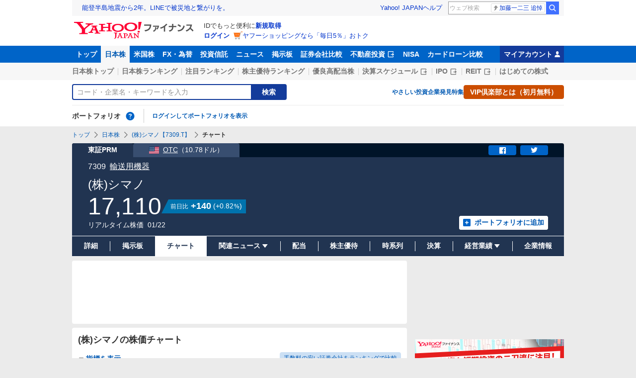

--- FILE ---
content_type: text/html; charset=utf-8
request_url: https://www.google.com/recaptcha/api2/aframe
body_size: 268
content:
<!DOCTYPE HTML><html><head><meta http-equiv="content-type" content="text/html; charset=UTF-8"></head><body><script nonce="q9-m1dhKuiVK3QFNx04XBA">/** Anti-fraud and anti-abuse applications only. See google.com/recaptcha */ try{var clients={'sodar':'https://pagead2.googlesyndication.com/pagead/sodar?'};window.addEventListener("message",function(a){try{if(a.source===window.parent){var b=JSON.parse(a.data);var c=clients[b['id']];if(c){var d=document.createElement('img');d.src=c+b['params']+'&rc='+(localStorage.getItem("rc::a")?sessionStorage.getItem("rc::b"):"");window.document.body.appendChild(d);sessionStorage.setItem("rc::e",parseInt(sessionStorage.getItem("rc::e")||0)+1);localStorage.setItem("rc::h",'1769095940226');}}}catch(b){}});window.parent.postMessage("_grecaptcha_ready", "*");}catch(b){}</script></body></html>

--- FILE ---
content_type: text/javascript; charset=UTF-8
request_url: https://yads.yjtag.yahoo.co.jp/tag?s=56739_15736&fr_id=yads_7592238-2&p_elem=ad_56739_15736&type=finance_pc_stocks_chart-mfn_83424_A&u=https%3A%2F%2Ffinance.yahoo.co.jp%2Fquote%2F7309.T%2Fchart&pv_ts=1769095931896&cu=https%3A%2F%2Ffinance.yahoo.co.jp%2Fquote%2F7309.T%2Fchart&suid=d7f6a045-8109-4905-a443-23b89f127025
body_size: 850
content:
yadsDispatchDeliverProduct({"dsCode":"56739_15736","patternCode":"56739_15736-682202","outputType":"js_frame","targetID":"ad_56739_15736","requestID":"c6461c4f92ff33762037190172aa20fc","products":[{"adprodsetCode":"56739_15736-682202-721159","adprodType":4,"adTag":"<script onerror='YJ_YADS.passback()' type='text/javascript' src='//static.criteo.net/js/ld/publishertag.js'></script><script type='text/javascript'>var Criteo = Criteo || {};Criteo.events = Criteo.events || [];Criteo.events.push(function(){Criteo.DisplayAd({'zoneid':1709851,'async': false})});</script>","width":"600","height":"200"},{"adprodsetCode":"56739_15736-682202-721160","adprodType":3,"adTag":"<script onerror='YJ_YADS.passback()' src='https://yads.yjtag.yahoo.co.jp/yda?adprodset=56739_15736-682202-721160&cb=1769095940955&cu=https%3A%2F%2Ffinance.yahoo.co.jp%2Fquote%2F7309.T%2Fchart&p_elem=ad_56739_15736&pv_id=c6461c4f92ff33762037190172aa20fc&suid=d7f6a045-8109-4905-a443-23b89f127025&type=finance_pc_stocks_chart-mfn_83424_A&u=https%3A%2F%2Ffinance.yahoo.co.jp%2Fquote%2F7309.T%2Fchart' type='text/javascript'></script>","width":"100%","height":"250","iframeFlag":0}],"measurable":1,"frameTag":"<div style=\"text-align:center;\"><iframe src=\"https://s.yimg.jp/images/listing/tool/yads/yads-iframe.html?s=56739_15736&fr_id=yads_7592238-2&p_elem=ad_56739_15736&type=finance_pc_stocks_chart-mfn_83424_A&u=https%3A%2F%2Ffinance.yahoo.co.jp%2Fquote%2F7309.T%2Fchart&pv_ts=1769095931896&cu=https%3A%2F%2Ffinance.yahoo.co.jp%2Fquote%2F7309.T%2Fchart&suid=d7f6a045-8109-4905-a443-23b89f127025\" style=\"border:none;clear:both;display:block;margin:auto;overflow:hidden\" allowtransparency=\"true\" data-resize-frame=\"true\" frameborder=\"0\" height=\"200\" id=\"yads_7592238-2\" name=\"yads_7592238-2\" scrolling=\"no\" title=\"Ad Content\" width=\"600\" allow=\"fullscreen; attribution-reporting\" allowfullscreen loading=\"eager\" ></iframe></div>"});